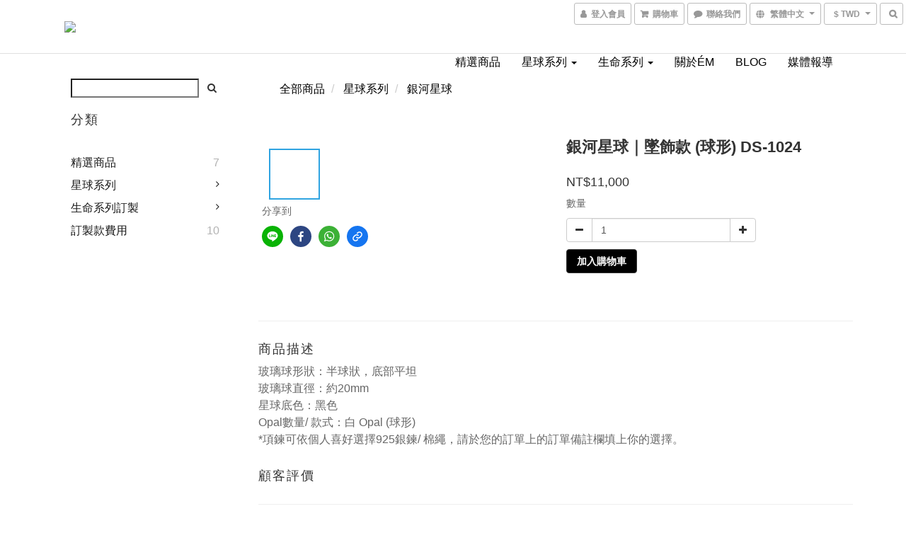

--- FILE ---
content_type: text/css
request_url: https://cdn.shoplineapp.com/assets/themes/simple-647c4914315bc75f69228ccba7a056517c0c9e752b2993586a5b3a4b71c2b88a.css
body_size: 1476
content:
h2{color:#6bb8c6}.text-primary-color{color:#6bb8c6}.text-primary-color a{color:#6bb8c6}.text-primary-color a:hover{color:rgba(107,184,198,0.7)}.text-primary-color li a{color:#6bb8c6}.pagination>.active>a,.pagination>.active>span,.pagination>.active>a:hover,.pagination>.active>span:hover,.pagination>.active>a:focus,.pagination>.active>span:focus{z-index:2;color:#fff;background-color:rgba(107,184,198,0.7);border-color:rgba(107,184,198,0.7);cursor:default}.pagination>li>a:hover,.pagination>li>span:hover,.pagination>li>a:focus,.pagination>li>span:focus{color:#6bb8c6;background-color:rgba(107,184,198,0.1)}.text-secondary-color{color:rgba(107,184,198,0.9)}.text-secondary-color a{color:rgba(107,184,198,0.9)}.text-secondary-color a:hover{color:#6bb8c6}.btn-color-primary{background-color:#6bb8c6;border:1px solid #61a7b4;color:#fff}.btn-color-primary:hover{background-color:rgba(107,184,198,0.8);border:1px solid rgba(97,167,180,0.6);color:#fff}.navbar-menu{position:relative}.nav-dropdown-menu>li>a:hover,.nav-dropdown-menu>li>a:focus,.nav-dropdown-menu>.active>a,.nav-dropdown-menu>.active>a:hover,.nav-dropdown-menu>.active>a:focus{color:#666}.nav-dropdown-menu{border:solid 1px #ddd;padding:0 10px;left:0px;-moz-box-shadow:0 6px 6px -4px #aaa;-webkit-box-shadow:0 6px 6px -4px #aaa;box-shadow:0 6px 6px -4px #aaa}.nav-dropdown-menu>li{border-top:solid 1px #ddd}.nav-dropdown-menu>li:first-child{border-top-width:0}.nav-dropdown-menu>li>a{padding:10px 5px}.container-full-width{width:100% !important}span.member-price.label.label-primary{text-align:center;display:table-cell;padding-top:3px;padding-bottom:3px}.PromotionPage-breadcrumb{padding-left:16px}.custom-page .item .product-item.page-single-product{padding-top:0}.multi-checkout-confirm .multi-checkout-confirm__delivery_notice{color:rgba(107,184,198,0.7)}.multi-checkout-confirm .multi-checkout-confirm__delivery_notice:before,.multi-checkout-confirm .multi-checkout-confirm__delivery_notice:after{background-color:rgba(107,184,198,0.7)}#checkout-object__section .checkout-object__info_cart-header{color:rgba(107,184,198,0.7)}#checkout-object__section .checkout-object__info_cart-header .icon-basket{fill:rgba(107,184,198,0.7)}#signup-login-page .solid-btn:not([disabled]){background-color:#333;border-color:#333}#signup-login-page .solid-btn:not([disabled]):hover{background-color:rgba(51,51,51,0.95);color:#fff}#signup-login-page .solid-btn[data-loading]{background-color:#333;border-color:#333}#signup-login-page .outline-btn:not([disabled]){color:#333;border-color:#333}#signup-login-page .outline-btn:not([disabled]):hover{background-color:rgba(51,51,51,0.2)}#signup-login-page .outline-btn[data-loading]{color:#333;border-color:#333}#member-center-profile__form .intl-tel-input{display:block}#member-center-profile__form .intl-tel-input.allow-dropdown .selected-flag{display:flex;width:89px;background-color:transparent;border-right:1px #dddddd solid;font-size:14px}#member-center-profile__form .intl-tel-input.allow-dropdown .selected-dial-code{padding-left:0;min-width:32px}#member-center-profile__form .intl-tel-input.allow-dropdown .country-code{color:#333333;font-size:12px;font-weight:600}#member-center-profile__form .intl-tel-input.allow-dropdown input{height:44px;padding-left:96px;border-radius:3.75px;font-size:14px;color:#333333;box-shadow:none}#member-center-profile__form .intl-tel-input .iti-flag{background:transparent;box-shadow:none;width:auto;height:auto;margin-right:3px;min-width:20px}#member-center-profile__form .intl-tel-input .flag-container .arrow{margin-left:4px;font-size:10px}#member-center-profile__form .intl-tel-input .country-list{margin-bottom:-1px;z-index:101}#member-center-profile__form .intl-tel-input .country-list .divider{margin:0 auto}#member-center-profile__form .intl-tel-input .country-list .flag-box{display:none}#member-center-profile__form .intl-tel-input .country-list .flag-box .iti-flag{background-image:none}#member-center-profile__form .mobile-phone-input{background-color:transparent}#member-center-profile__form .member-center-profile__form-section,#member-center-profile__form .member-subscription__divider{border-color:#ddd}#member-center-profile__form .tier-detail-row-description{color:#333333}#member-center-profile__form .grecaptcha-badge{visibility:hidden}#member-center-profile__form .birthday-faq{color:#337ab7}#member-center-profile__form .member-center-profile__according-button{color:#337ab7}#member-center-profile__form .member-center-profile__delete-address-button{color:#999999;font-size:12px;opacity:0.3}#member-center-profile__form .member-center-profile__default-button{background-color:#ffffff;color:#333333;border:1px solid #cccccc}#member-center-profile__form .general-subscribe-button,#member-center-profile__form .line-subscribe-button,#member-center-profile__form .general-unsubscribe-button,#member-center-profile__form .line-unsubscribe-button,#member-center-profile__form .facebook-unsubscribe-button{color:#333333;font-size:1.4rem;line-height:2rem;display:flex;align-items:center;gap:0.4rem;padding:4px 10px}#member-center-profile__form .general-subscribe-button>svg,#member-center-profile__form .line-subscribe-button>svg,#member-center-profile__form .general-unsubscribe-button>svg,#member-center-profile__form .line-unsubscribe-button>svg,#member-center-profile__form .facebook-unsubscribe-button>svg{width:1.6rem;height:1.6rem}#member-center-profile__form .line-subscribe-button{padding:0 0.8rem;color:#4cc764}#member-center-profile__form .general-unsubscribe-button{color:#999999}#member-center-profile__form .line-unsubscribe-button,#member-center-profile__form .facebook-unsubscribe-button{color:#c2c2c2}#member-center-profile__form .credit-card-field__list{border:1px solid #dddddd;padding:0 15px;margin-left:15px}#member-center-profile__form .credit-card-field__list-item{border-bottom:1px solid #dddddd;padding:15px 0}#member-center-profile__form .credit-card-field__list-item:last-child{border-bottom:0}.credit-card-delete-modal__item{background-color:#f8f8f8;padding:15px 18px;margin-bottom:20px;border-bottom:1px solid #ddd;align-items:center}.iti-mobile .intl-tel-input .country-list .flag-box{width:0}.iti-mobile .intl-tel-input .country-list .flag-box .iti-flag{display:none}#member-center-profile__form .member-center-profile__primary-button,.member-center-profile__email-verification-modal-button,.member-center-profile__member-referral-modal-button{color:#ffffff;border-color:#3493fb;background-color:#3493fb}#member-center-profile__form .member-center-profile__primary-button:hover,.member-center-profile__email-verification-modal-button:hover,.member-center-profile__member-referral-modal-button:hover{color:#ffffff;background-color:#3493fb;opacity:0.8;border-color:#3493fb}#member-center-profile__form .member-center-profile__primary-button:disabled,.member-center-profile__email-verification-modal-button:disabled,.member-center-profile__member-referral-modal-button:disabled{color:#ffffff;border-color:#3493fb;background-color:#3493fb;opacity:0.65}#member-center-profile__form .member-center-profile__submit-button{color:#ffffff;background-color:#337ab7;border-color:#2e6da4}#member-center-profile__form .member-center-profile__submit-button:hover{color:#ffffff;background-color:#286090;border-color:#204d74;opacity:1}


--- FILE ---
content_type: text/plain
request_url: https://www.google-analytics.com/j/collect?v=1&_v=j102&a=1730647258&t=pageview&cu=TWD&_s=1&dl=https%3A%2F%2Fwww.eternitememoire.com%2Fproducts%2Fgalaxy-series%25EF%25BD%259Cpendant-style-ds-1024&ul=en-us%40posix&dt=%E9%8A%80%E6%B2%B3%E6%98%9F%E7%90%83%EF%BD%9C%E5%A2%9C%E9%A3%BE%E6%AC%BE%20(%E7%90%83%E5%BD%A2)%20DS-1024&sr=1280x720&vp=1280x720&_u=aGBAAEIJAAAAACAMI~&jid=448870253&gjid=666988128&cid=1718180637.1769437371&tid=UA-124670012-1&_gid=1814555944.1769437371&_r=1&_slc=1&pa=detail&pr1id=DS-1024-1-0718&pr1nm=%E9%8A%80%E6%B2%B3%E6%98%9F%E7%90%83%EF%BD%9C%E5%A2%9C%E9%A3%BE%E6%AC%BE%20(%E7%90%83%E5%BD%A2)%20DS-1024%20&pr1ca=&pr1br=&pr1va=&pr1pr=&pr1qt=&pr1cc=&pr1ps=0&z=578232322
body_size: -453
content:
2,cG-Y8HG3ZK5F0